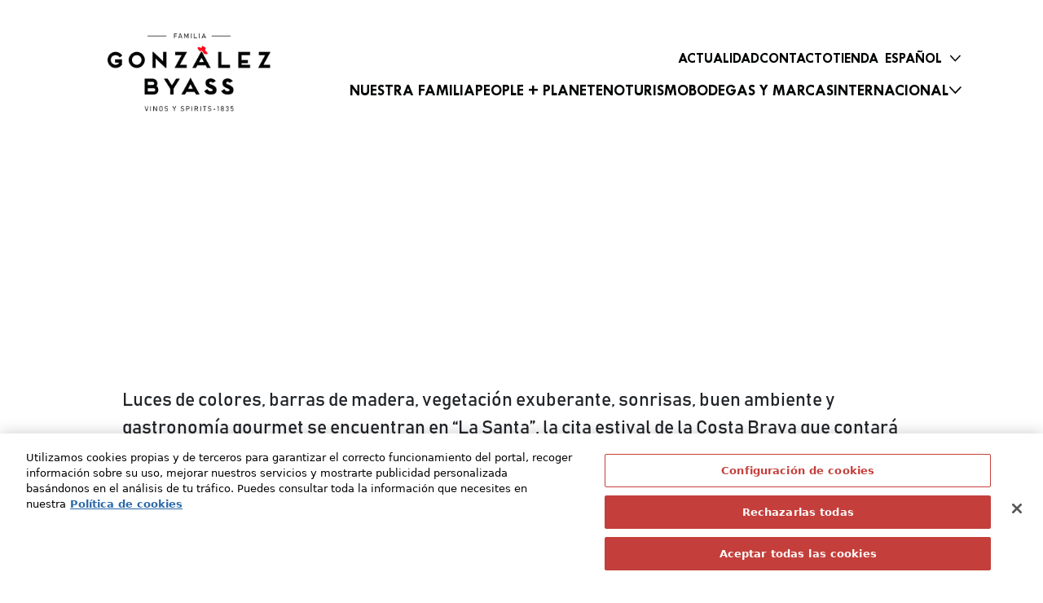

--- FILE ---
content_type: text/html; charset=UTF-8
request_url: https://www.gonzalezbyass.com/noticias/eventos/vilarnau-el-cava-de-la-santa
body_size: 4953
content:

<!DOCTYPE html>
<html lang="es" dir="ltr" class="h-100">
  <head>
    <meta charset="utf-8" />
<meta name="description" content="Luces de colores, barras de madera, vegetación exuberante, sonrisas, buen ambiente y gastronomía gourmet se encuentran en “La Santa”, la cita estival de la Costa Brava que contará con los cavas de Vilarnau." />
<link rel="canonical" href="https://www.gonzalezbyass.com/noticias/eventos/vilarnau-el-cava-de-la-santa" />
<meta name="Generator" content="Drupal 10 (https://www.drupal.org)" />
<meta name="MobileOptimized" content="width" />
<meta name="HandheldFriendly" content="true" />
<meta name="viewport" content="width=device-width, initial-scale=1.0" />
<script charset="UTF-8" data-document-language="true" data-domain-script="d024e275-1b55-48ae-8e24-d35471b4d970" src="https://cookie-cdn.cookiepro.com/scripttemplates/otSDKStub.js"></script>
<link rel="icon" href="/themes/custom/gonzalezbyass/favicon.ico" type="image/vnd.microsoft.icon" />
<link rel="alternate" hreflang="es" href="https://www.gonzalezbyass.com/noticias/eventos/vilarnau-el-cava-de-la-santa" />

    <title>Vilarnau, el cava de “La Santa” | González Byass</title>
    <link rel="stylesheet" media="all" href="/sites/www.gonzalezbyass.com/files/css/css_2WboguBgya5sJwV0MrVImXZGkjIiynB6XQCC-Uw2cT0.css?delta=0&amp;language=es&amp;theme=gonzalezbyass&amp;include=eJxdjjsOwzAMQy_kwFPOU0ipYBiVLUNUBvv0Tbv0Mz4-giCbBcJp7JkJkvjDTQAqgu-s213SYfaoMtxuQ0_kX7ysy9XzRlqXpGJ9kcriSUAuaky6IabWXv7ka3wjj3qoJEyEtPepJ8BNQIw" />
<link rel="stylesheet" media="all" href="/sites/www.gonzalezbyass.com/files/css/css_rx4alixLJImQT3n9JfMTqpB_rLH9hjvjUzjjEVklEL8.css?delta=1&amp;language=es&amp;theme=gonzalezbyass&amp;include=eJxdjjsOwzAMQy_kwFPOU0ipYBiVLUNUBvv0Tbv0Mz4-giCbBcJp7JkJkvjDTQAqgu-s213SYfaoMtxuQ0_kX7ysy9XzRlqXpGJ9kcriSUAuaky6IabWXv7ka3wjj3qoJEyEtPepJ8BNQIw" />

    
  </head>
  <body class="path-node page-node-type-article   d-flex flex-column h-100">
        <div class="visually-hidden-focusable skip-link p-3 container">
      <a href="#main-content" class="p-2">
        Pasar al contenido principal
      </a>
    </div>
    
      <div class="dialog-off-canvas-main-canvas d-flex flex-column h-100" data-off-canvas-main-canvas>
    

<header role="banner" class="fixed-top">
  

    <nav class="navbar navbar-expand-lg   ">
    <div class="container-fluid d-flex">
        <div class="region region-nav-branding">
    <div class="nav-branding--standard">
      <div id="block-gonzalezbyass-branding" class="block block-system block-system-branding-block">
  
    
  <div class="navbar-brand d-flex align-items-center">

    <a href="/" title="Inicio" rel="home" class="site-logo d-block">
    <img src="/themes/custom/gonzalezbyass/images/logo/LOGO_GB.png" alt="Inicio" fetchpriority="high" />
  </a>
  
  <div>
    
      </div>
</div>
</div>

    </div>
    <div class="nav-branding--flatter">
      
    </div>

  </div>


              <button class="navbar-toggler collapsed" type="button" data-bs-toggle="collapse"
                data-bs-target="#navbarSupportedContent" aria-controls="navbarSupportedContent"
                aria-expanded="false" aria-label="Toggle navigation">
          <span class="navbar-toggler-icon"></span>
        </button>

        <div class="collapse navbar-collapse justify-content-md-end" id="navbarSupportedContent">
          <div class="d-flex flex-column gap-2 gap-md-0 pt-3 pt-md-0">
            <div class="gbyass-submenu-language order-2 order-md-1 d-flex flex-column flex-md-row gap-2 align-items-md-baseline justify-content-md-end"><nav role="navigation" aria-labelledby="block-gonzalezbyass-submenu-menu" id="block-gonzalezbyass-submenu" class="block block-menu navigation menu--submenu">
            
  <h5 class="visually-hidden" id="block-gonzalezbyass-submenu-menu">Submenú</h5>
  

        
              <ul data-block="nav_main" class="nav navbar-nav justify-content-md-end">
                    <li class="nav-item">
        <a href="/actualidad" class="nav-link" data-drupal-link-system-path="node/11">Actualidad</a>
              </li>
                <li class="nav-item">
        <a href="/contacto" class="nav-link" data-drupal-link-system-path="node/12">Contacto</a>
              </li>
                <li class="nav-item">
        <a href="https://www.tiendagonzalezbyass.com/home/" target="_blank" class="nav-link">Tienda</a>
              </li>
        </ul>
  


  </nav>
<div class="language-switcher-language-url block block-language block-language-blocklanguage-interface" id="block-gonzalezbyass-alternadordeidioma" role="navigation">
  
    
      <div class="dropdown-center">

    <button class="btn dropdown-toggle" type="button" data-bs-toggle="dropdown" aria-expanded="false">
      Español
    </button>

    <ul data-block="nav_main" class="dropdown-menu"><li hreflang="en-gb" data-drupal-link-system-path="node/376"><div class="dropdown-item"><a href="/en-gb/node/376" class="language-link" hreflang="en-gb" data-drupal-link-system-path="node/376">English</a></div></li></ul>

  </div>
  </div>
</div>
            <div class="gbyass-menu order-1 order-md-2 justify-content-md-end"><nav role="navigation" aria-labelledby="block-gonzalezbyass-main-navigation-menu" id="block-gonzalezbyass-main-navigation" class="block block-menu navigation menu--main">
            
  <h5 class="visually-hidden" id="block-gonzalezbyass-main-navigation-menu">Navegación principal</h5>
  

        
            <ul data-block="nav_main" class="navbar-nav justify-content-end flex-wrap nav-level-0">
                    <li class="nav-item">
          <a href="/nuestra-familia" class="nav-link" data-drupal-link-system-path="node/6">Nuestra familia</a>
      </li>

                    <li class="nav-item">
          <a href="/people-and-planet" class="nav-link" data-drupal-link-system-path="node/7">People + Planet</a>
      </li>

                    <li class="nav-item">
          <a href="/enoturismo" class="nav-link" data-drupal-link-system-path="node/8">Enoturismo</a>
      </li>

                    <li class="nav-item">
          <a href="/bodegas-marcas" class="nav-link" data-drupal-link-system-path="node/9">Bodegas y marcas</a>
      </li>

                    <li class="nav-item dropdown">
          <a href="/internacional" class="nav-link dropdown-toggle" role="button" data-bs-toggle="dropdown" aria-expanded="false" title="Expand menu Internacional" data-drupal-link-system-path="node/10">Internacional</a>
                  <ul data-block="nav_main" class="dropdown-menu nav-level-1">
                    <li class="nav-item">
          <a href="/internacional" class="dropdown-item" data-drupal-link-system-path="node/10">Presencia mundial</a>
      </li>

                    <li class="nav-item">
          <a href="/internacional/gonzalez-byass-uk" class="dropdown-item" data-drupal-link-system-path="node/28">González Byass UK</a>
      </li>

                    <li class="nav-item">
          <a href="/internacional/gonzalez-byass-usa" class="dropdown-item" data-drupal-link-system-path="node/34">González Byass USA</a>
      </li>

        </ul>
  
      </li>

        </ul>
  



  </nav>
</div>
            <div class="gbyass-nav-additional order-3 justify-content-md-end"></div>
          </div>
        </div>
          </div>
  </nav>
  
</header>

<main role="main">
  <a id="main-content" tabindex="-1"></a>
  
  
  

  <div class="container-fluid">
        <div class="row g-0">
            <div class="order-1 order-lg-2 col-12">
          <div class="region region-content">
    <div data-drupal-messages-fallback class="hidden"></div>
<div id="block-gonzalezbyass-content" class="block block-system block-system-main-block">
  
    
      



<article data-history-node-id="376" class="node node--type-article node--view-mode-full fade-in-up">



  <div class="node__content">
    
    <section id="article" class="node--type--article--content container-lg d-flex flex-column gap-3">       <div id="title" class="node--type--article--content--title animation-item--text">
        
        <h2 class="h2">
          <span class="field field--name-title field--type-string field--label-hidden">Vilarnau, el cava de “La Santa”</span>

        </h2>
        
      </div>

      <div id="published" class="node--type--article--content--published">
        <div class="d-flex gap-2 animation-item--text">Publicado en 
            <div class="field field--name-field-publication-date field--type-datetime field--label-hidden field__item"><time datetime="2020-07-16T12:00:00Z" class="datetime">Jue, 16/07/2020 - 12:00</time>
</div>
      </div>
      </div>

      <div id="body" class="node--type--article--content--body">
        
            <div class="clearfix text-formatted field field--name-body field--type-text-with-summary field--label-hidden field__item"><p>Luces de colores, barras de madera, vegetación exuberante, sonrisas, buen ambiente y gastronomía gourmet se encuentran en “La Santa”, la cita estival de la Costa Brava que contará con los cavas de Vilarnau.</p>

<p><strong>Vilarnau </strong>se suma, un año más, a la artesanía, tendencias, corners gastronómicos, actuaciones en vivo en pequeño formato y otras actividades presentes en la <strong>“</strong><a href="https://www.lasantamarket.com/"><strong>La Santa</strong></a><strong>”. </strong>Del viernes 17 de julio al domingo 30 de agosto, en este rincón de la Costa Brava, situado en Santa Cristina d’Aro (Girona), se sucederán experiencias para todos los sentidos que serán maridadas por la singularidad de cavas de larga crianza de <a href="https://www.vilarnau.es/es">Vilarnau</a>.</p>

<p>Los asistentes a este lugar podrán desconectar durante unas horas mientras disfrutan de algunos de los espectáculos propuestos, así como de la oferta gastronómica presente, que abarca una variedad de propuestas, desde las más callejeras a las más sofisticadas. Un escenario ideal para maridar con los cavas ecológicos <a href="https://www.tiendagonzalezbyass.com/vilarnau-rose-delicat"><strong>Vilarnau Rosé Delicat</strong></a> y <a href="https://www.tiendagonzalezbyass.com/vilarnau-brut-nature-reserva"><strong>Vilarnau Brut Nature Reserva</strong></a>, y con la elegancia de <a href="https://www.tiendagonzalezbyass.com/albert-de-vilarnau-chardonnay-pinot-noir"><strong>Albert de Vilarnau Chardonnay Pinot Noir</strong></a>.</p>

<p>En este oasis de creación, ocio y gastronomía también estarán presentes una exclusiva selección de vinos de Beronia Rioja (D.O.Ca. Rioja), Beronia Rueda (D.O. Rueda), Dominio Fournier (D.O. Ribera del Duera), Viñas del Vero (D.O. Somontano), Pazos de Lusco (D.O. Rías Baixas) y el champagne Deutz. Una propuesta que se completa con las ginebras The London Nº1 y Mom Love, y el vodka Druide.</p>
</div>
      
      </div>
          </section>


    
      </div>

</article>

  </div>

  </div>

      </div>
          </div>
  </div>

</main>

<footer role="contentinfo" class="mt-auto   footer-dark text-light ">
  <div class="container-fluid">
      <div class="region region-footer">
    <div class="footer--brand">
  <div class="footer--brand--elements navbar-brand d-flex flex-column justify-content-between h-100">
    <a href="/" target="_self">
      <img src="/themes/custom/gonzalezbyass/images/logo/LOGO_GB.png">
    </a>
    <div class="rights-reserved hidden d-xl-block">	&#174;2026. González Byass. All rights reserved.</div>
  </div>
</div>    <nav role="navigation" aria-labelledby="block-gonzalezbyass-footer-menu" id="block-gonzalezbyass-footer" class="block block-menu navigation menu--footer">
            
  <h5 class="visually-hidden" id="block-gonzalezbyass-footer-menu">Pie de página</h5>
  

        
              <ul data-block="footer" class="nav navbar-nav justify-content-md-end">
                    <li class="nav-item">
        <a href="/aviso-legal" class="nav-link" data-drupal-link-system-path="node/13">Aviso Legal</a>
              </li>
                <li class="nav-item">
        <a href="https://centinela.lefebvre.es/public/concept/1847568?access=Xlg7d2XnRIvrF7xmeE6g6nhjVKBCN/0ni5kSN6qWbZk%3D" class="nav-link">Canal Ético</a>
              </li>
                <li class="nav-item">
        <a href="/homologacion-proveedores" class="nav-link" data-drupal-link-system-path="node/17">Homologación de prooveedores</a>
              </li>
                <li class="nav-item">
        <a href="/cookies" class="nav-link" data-drupal-link-system-path="node/15">Política de Cookies</a>
              </li>
                <li class="nav-item">
        <a href="/politica-privacidad" class="nav-link" data-drupal-link-system-path="node/14">Política de Privacidad</a>
              </li>
                <li class="nav-item">
        <a href="/politica-calidad-medioambiente-salud-alimentaria" class="nav-link" data-drupal-link-system-path="node/18">Política de calidad, medioambiente y salud alimentaria</a>
              </li>
        </ul>
  


  </nav>
<nav role="navigation" aria-labelledby="block-gonzalezbyass-contactopiedepagina-menu" id="block-gonzalezbyass-contactopiedepagina" class="block block-menu navigation menu--footer-contact-menu">
            
  <h5 class="visually-hidden" id="block-gonzalezbyass-contactopiedepagina-menu">Contacto Pie de página</h5>
  

        
              <ul data-block="footer" class="nav navbar-nav justify-content-md-end">
                    <li class="nav-item">
        <a href="/directorio" class="nav-link" data-drupal-link-system-path="node/29">Directorio</a>
              </li>
                <li class="nav-item">
        <a href="/contacto" class="nav-link" data-drupal-link-system-path="node/12">Contacto</a>
              </li>
                <li class="nav-item">
        <a href="/contacto#join-us" class="nav-link" data-drupal-link-system-path="node/12">Únete a nosotros</a>
              </li>
        </ul>
  


  </nav>

    <div class="footer--logos h-100 d-flex flex-column justify-content-between pt-1 gap-3">
  <div class="d-xl-none d-block col-12 row align-items-start justify-content-center text-center w-100">
    <p class="w-100">González Byass, S.A.<br>Manuel Mª González, 12<br>11402 Jerez de la Frontera - Spain</p>
  </div>

  <div class="col-12 row align-items-start justify-content-center">
    <a href="https://www.wineinmoderation.eu/" target="_blank">
      <img class="col-12 mb-4" src="/themes/custom/gonzalezbyass/images/logo/wine_in_moderation_footer.svg" alt="Wine in Moderation" > <img class="col-12" src="/themes/custom/gonzalezbyass/images/logo/wine_in_moderation_footer_caption.svg" alt="Wine in Moderation">
    </a>
  </div>

  <div class="col-12 row align-items-start justify-content-center pt-5">
    <a href="https://www.espirituosos.es/" target="_blank">
      <img class="col-12 mb-4" src="/themes/custom/gonzalezbyass/images/logo/logotipo_espirituosos_españa_footer.svg" alt="Espirituosos de España"> <img class="col-12" src="/themes/custom/gonzalezbyass/images/logo/disfruta_de_consumo_responsable.svg" alt="Espirituosos de España">
    </a>
  </div>

</div>  </div>

  </div>
</footer>

  </div>

    
    <script type="application/json" data-drupal-selector="drupal-settings-json">{"path":{"baseUrl":"\/","pathPrefix":"","currentPath":"node\/376","currentPathIsAdmin":false,"isFront":false,"currentLanguage":"es"},"pluralDelimiter":"\u0003","suppressDeprecationErrors":true,"ajaxPageState":{"libraries":"eJxdkEEOwyAMBD8E4tT3RIY6lMbBEesekteX5lCR3LyelTVyVDVYo-0RIoFdHPJ_9G94IWPYyLNoJPGwXUrNI1kZoMwYd1Wf7JLqUnhrOm3yQbjGThv3XltJysEux52AqR-aklZrKmEmkUhp6UIuaz1I-DhbgWp6afM6z2C7sZvoFf68PDUrSdhhh_F6fuILWRduBw","theme":"gonzalezbyass","theme_token":null},"ajaxTrustedUrl":[],"gbyass_age_control":{"page_check_url":"\/check\/render-page"},"user":{"uid":0,"permissionsHash":"8d8ee8382cb5fc42d7598de71bfa2ae97a181ee920d29dbb9093480954e3344b"}}</script>
<script src="/sites/www.gonzalezbyass.com/files/js/js_YmtLsUx9iLPck73qdb1m2LC2KNV9z_SNQeOMUKECC_I.js?scope=footer&amp;delta=0&amp;language=es&amp;theme=gonzalezbyass&amp;include=eJxdjEEOwyAMBD-ExanvQYYYSmOxCDuH5PWteqjU3GY1q8mAmy-ej5h_SC8jZRfzUIC9y1xIUw-L_zO0fLJZ4iapYPiCxsqqmcv-aYSGcbHK9X1FHuWJRajVxG-u8ibUBx3zJpois5L5qX20N3WgRI0"></script>

  </body>
</html>


--- FILE ---
content_type: image/svg+xml
request_url: https://www.gonzalezbyass.com/themes/custom/gonzalezbyass/images/logo/logotipo_espirituosos_espa%C3%B1a_footer.svg
body_size: 11008
content:
<svg width="255" height="52" viewBox="0 0 255 52" fill="none" xmlns="http://www.w3.org/2000/svg">
<g clip-path="url(#clip0_138_3941)">
<path d="M67.1351 48.6104H44.5519C40.7282 48.6104 37.6585 45.3505 38.0266 41.4874C38.3472 38.1216 41.3338 35.6178 44.7449 35.6178H59.8855C60.6009 35.6178 61.1798 35.0441 61.1798 34.3351C61.1798 33.626 60.6009 33.0523 59.8855 33.0523H44.5519C40.7282 33.0523 37.6585 29.7924 38.0266 25.9293C38.3472 22.5635 41.3338 20.0597 44.7449 20.0597H59.8884C60.6039 20.0597 61.1828 19.486 61.1828 18.7769C61.1828 18.0679 60.6039 17.4941 59.8884 17.4941H44.5549C39.5644 17.4941 35.4972 21.4749 35.4141 26.403C35.3577 29.7394 37.231 32.6698 39.9741 34.288C37.2933 35.8356 35.4676 38.6865 35.4141 41.9641C35.328 47.0305 39.6832 51.1789 44.7983 51.1789H69.7328L67.1411 48.6133L67.1351 48.6104ZM23.4827 29.5511C27.7043 33.4701 30.2277 40.0634 30.2307 47.1923C30.2307 49.3754 28.4465 51.1613 26.2437 51.1613H3.9603C1.76937 51.1642 0 49.3871 0 47.2158C0.00593748 40.0634 2.5264 33.4701 6.74795 29.5511C7.56138 28.795 7.7781 27.5622 7.27342 26.5501C6.37686 24.7554 5.90186 22.6871 5.90186 20.5658C5.90186 17.5353 6.85185 14.9639 8.65388 13.1339C9.03091 12.7514 9.23575 12.263 9.23575 11.7569V3.35414C9.23575 2.53034 9.50294 1.71242 10.0551 1.10045C11.014 0.0383297 12.4954 -0.270597 13.7631 0.244281L36.9549 9.65624H61.1294C65.7903 9.65624 69.7268 13.8047 69.7268 18.7181C69.7268 22.0251 67.9248 24.9143 65.247 26.4971C68.0435 28.1506 69.8842 31.2311 69.715 34.7234C69.4775 39.5897 65.2648 43.3381 60.3486 43.3381H45.2496C44.5341 43.3381 43.9552 42.7643 43.9552 42.0553C43.9552 41.3462 44.5341 40.7725 45.2496 40.7725H60.5831C64.3089 40.7725 67.3162 37.6773 67.1292 33.9496C66.957 30.4602 63.917 27.7799 60.3931 27.7799H45.2496C44.5341 27.7799 43.9552 27.2062 43.9552 26.4971C43.9552 25.7881 44.5341 25.2144 45.2496 25.2144H60.402C63.2639 25.2144 65.8912 23.4638 66.7996 20.7747C68.2187 16.5585 64.9561 12.2218 61.1294 12.2218H36.4443L12.7834 2.6186C12.4747 2.49503 12.2253 2.62154 12.1332 2.68333C12.0175 2.75982 11.8275 2.93635 11.8275 3.25411V11.7569C11.8275 12.9338 11.3584 14.0606 10.5093 14.9256C9.19122 16.2673 8.49357 18.2209 8.49357 20.5687C8.49357 22.2987 8.87357 23.9728 9.59497 25.4144C10.6043 27.4298 10.162 29.9042 8.52029 31.4282C4.80639 34.8764 2.59171 40.7784 2.59171 47.2158C2.59171 47.9925 3.20624 48.6016 3.96327 48.6016H26.2466C27.0155 48.6016 27.6449 47.9837 27.6449 47.2217C27.6449 40.7784 25.4302 34.8735 21.7163 31.4282C20.0746 29.9042 19.6323 27.4328 20.6417 25.4144C21.3631 23.9728 21.746 22.2987 21.746 20.5687C21.746 18.2385 21.0573 16.2967 19.757 14.9551C18.9198 14.0901 18.4596 12.9721 18.4596 11.804V7.69382L21.0484 8.74417V11.804C21.0484 12.3071 21.2532 12.7955 21.6243 13.178C23.3996 15.008 24.3348 17.5648 24.3348 20.5687C24.3348 22.69 23.8598 24.7613 22.9632 26.553C22.4585 27.5652 22.6723 28.7979 23.4887 29.554" fill="#B1B1B1"/>
<path d="M84.6743 51.2553H89.825V50.0402H85.1344C83.5164 50.0402 82.4685 48.9781 82.4685 47.3334C82.4685 45.6887 83.5016 44.6649 85.0988 44.6649H88.305V43.3909H85.0988C83.5016 43.3909 82.4685 42.3435 82.4685 40.7224C82.4685 39.1013 83.5164 38.0156 85.1344 38.0156H89.825V36.8005H84.6743C82.3468 36.8005 80.7822 38.3745 80.7822 40.7224C80.7822 41.9287 81.1889 42.9349 81.9608 43.6322L82.3972 44.0294L81.9608 44.4266C81.1889 45.1238 80.7822 46.1301 80.7822 47.3334C80.7822 49.6783 82.3468 51.2553 84.6743 51.2553ZM148.092 45.3945L150.001 40.234C150.251 39.5543 150.56 38.3628 150.56 38.3628H150.601C150.601 38.3628 150.913 39.5543 151.162 40.234L153.092 45.3945H148.092ZM144.028 51.2553H144.714C145.75 51.2553 146.041 51.0494 146.415 50.0637L147.701 46.6508H153.49L154.754 50.0637C155.128 51.0494 155.44 51.2553 156.476 51.2553H157.141V49.9813H156.892C156.497 49.9813 156.289 49.9196 156.147 49.5283L151.373 36.8005H149.817L145.047 49.5283C144.901 49.9196 144.672 49.9813 144.298 49.9813H144.028V51.2553ZM132.854 35.7325H133.932C133.932 35.197 134.077 34.335 134.76 34.335C135.716 34.335 135.986 35.7943 137.396 35.7943C138.661 35.7943 139.326 34.9734 139.326 33.3876H138.227C138.227 33.9231 138.082 34.8057 137.396 34.8057C136.461 34.8057 136.173 33.3258 134.784 33.3258C133.498 33.3258 132.854 34.1496 132.854 35.7325ZM128.894 51.2553H130.428C131.322 51.2553 131.693 50.8846 131.693 50.0019V40.9548C131.693 40.1928 131.568 39.0836 131.568 39.0836H131.61C131.61 39.0836 132.296 40.2546 132.815 40.9548L140.264 51.2553H141.591V38.5275C141.591 38.2186 141.757 38.0744 142.048 38.0744H142.939V36.7975H141.404C140.513 36.7975 140.139 37.1683 140.139 38.0509V47.098C140.139 47.8601 140.243 48.9898 140.243 48.9898H140.202C140.202 48.9898 139.516 47.8189 139.02 47.098L131.571 36.7975H130.244V49.5253C130.244 49.8342 130.078 49.9784 129.787 49.9784H128.897V51.2524L128.894 51.2553ZM118.037 45.3945L119.946 40.234C120.195 39.5543 120.504 38.3628 120.504 38.3628H120.546C120.546 38.3628 120.857 39.5543 121.107 40.234L123.036 45.3945H118.037ZM113.97 51.2553H114.653C115.692 51.2553 115.98 51.0494 116.354 50.0637L117.639 46.6508H123.428L124.693 50.0637C125.067 51.0494 125.379 51.2553 126.415 51.2553H127.08V49.9813H126.83C126.436 49.9813 126.228 49.9196 126.082 49.5283L121.311 36.8005H119.756L114.982 49.5283C114.837 49.9196 114.608 49.9813 114.237 49.9813H113.967V51.2553H113.97ZM106.302 44.3059V38.0744H109.496C111.405 38.0744 112.669 39.2042 112.669 41.1578C112.669 43.1114 111.405 44.303 109.475 44.303H106.302V44.3059ZM104.85 51.2553H106.302V45.5799H109.662C112.254 45.5799 114.163 43.8528 114.163 41.1578C114.163 38.4628 112.254 36.7975 109.662 36.7975H103.499V38.0744H104.847V51.2553H104.85ZM92.4672 49.4459C92.4672 49.4459 94.1059 51.5024 97.0925 51.5024C99.8297 51.5024 101.51 49.6724 101.51 47.5158C101.51 42.7436 94.3108 43.5674 94.3108 40.2163C94.3108 38.9836 95.4092 37.895 97.2973 37.895C98.6451 37.895 99.8505 38.5305 99.8505 39.3955V40.0751H101.219V39.0454C101.219 37.1535 98.6867 36.5592 97.2766 36.5592C94.578 36.5592 92.8145 38.2451 92.8145 40.2605C92.8145 44.7414 100.014 44.0235 100.014 47.6011C100.014 49.1428 98.7283 50.1726 97.1311 50.1726C94.8273 50.1726 93.3548 48.4044 93.3548 48.4044L92.4642 49.4518L92.4672 49.4459ZM91.7933 24.8436H86.3783C84.8583 24.8436 83.9499 23.9168 83.9499 22.3633C83.9499 20.8099 84.8405 19.9243 86.3338 19.9243H91.1995V17.241H86.3338C84.8405 17.241 83.9499 16.329 83.9499 14.8049C83.9499 13.2809 84.8583 12.3247 86.3783 12.3247H91.7933V9.7091H85.8528C82.8693 9.7091 80.7822 11.8039 80.7822 14.8079C80.7822 16.3937 81.3522 17.7 82.3319 18.5856C81.3522 19.4712 80.7822 20.7804 80.7822 22.3663C80.7822 25.3673 82.8663 27.4621 85.8528 27.4621H91.7933V24.8465V24.8436ZM158.917 12.4335V9.95918H152.43V12.4335H154.256V25.2407H152.43V27.7122H158.917V25.2407H157.088V12.4335H158.917ZM139.596 18.4532H142.455C144.26 18.4532 145.337 17.3175 145.337 15.4169C145.337 13.5163 144.281 12.4335 142.505 12.4335H139.596V18.4532ZM141.475 20.954H139.596V27.7122H136.586V12.4335H134.914V9.95918H142.918C146.264 9.95918 148.425 12.0305 148.425 15.2404C148.425 18.4502 146.106 19.7213 145.533 19.836L145.388 19.8654V20.1773L145.492 20.2244C145.498 20.2244 146.008 20.4656 146.308 21.0599L148.084 24.5552C148.416 25.1878 148.959 25.2407 149.529 25.2407H149.684V27.7122H148.087C146.78 27.7122 146.252 27.5297 145.7 26.4588L143.357 21.8896C142.921 21.0835 142.446 20.954 141.472 20.954M174.393 9.95918H161.689V12.4335H166.534V27.7122H169.545V12.4335H174.39V9.95918H174.393ZM194.399 12.4335V9.95918H191.285C190.154 9.95918 189.714 10.3946 189.714 11.5156V21.31C189.714 23.7491 188.185 25.2643 185.724 25.2643C183.263 25.2643 181.734 23.7579 181.734 21.3365V11.5156C181.734 10.3946 181.295 9.95918 180.164 9.95918H177.05V12.4335H177.976C178.436 12.4335 178.721 12.7189 178.721 13.175V21.4395C178.721 25.3761 181.544 28.0211 185.748 28.0211C189.952 28.0211 192.725 25.3761 192.725 21.4395V13.175C192.725 12.7189 193.01 12.4335 193.47 12.4335H194.396H194.399ZM207.55 16.3378C207.55 13.9164 206.022 12.41 203.56 12.41C201.099 12.41 199.57 13.9252 199.57 16.3643V21.3394C199.57 23.7638 201.099 25.2672 203.56 25.2672C206.022 25.2672 207.55 23.752 207.55 21.313V16.3378ZM210.561 16.2348V21.4395C210.561 25.3761 207.758 28.0211 203.584 28.0211C199.41 28.0211 196.557 25.3761 196.557 21.4395V16.2348C196.557 12.2982 199.36 9.6532 203.534 9.6532C207.708 9.6532 210.561 12.2982 210.561 16.2348ZM237.769 16.3378C237.769 13.9164 236.24 12.41 233.779 12.41C231.318 12.41 229.789 13.9252 229.789 16.3643V21.3394C229.789 23.7638 231.318 25.2672 233.779 25.2672C236.24 25.2672 237.769 23.752 237.769 21.313V16.3378ZM240.783 16.2348V21.4395C240.783 25.3761 237.98 28.0211 233.806 28.0211C229.632 28.0211 226.779 25.3761 226.779 21.4395V16.2348C226.779 12.2982 229.581 9.6532 233.755 9.6532C237.93 9.6532 240.783 12.2982 240.783 16.2348ZM101.121 28.0211C104.592 28.0211 107.017 25.9027 107.017 22.8664C107.017 19.53 104.238 18.3443 101.789 17.2969C99.9811 16.5261 98.4195 15.8582 98.4195 14.4489C98.4195 13.222 99.6219 12.3306 101.275 12.3306C102.552 12.3306 103.876 12.9219 103.876 13.9105V14.5489H106.554V13.0455C106.554 10.5741 103.333 9.6532 101.302 9.6532C97.8733 9.6532 95.3825 11.7245 95.3825 14.5754C95.3825 17.7 98.1197 18.9475 100.533 20.0478C102.383 20.8893 103.98 21.619 103.98 23.0459C103.98 24.4728 102.825 25.3673 101.175 25.3673C98.9539 25.3673 97.2558 23.8256 96.757 23.3195L95.9762 24.2816L95.0767 25.3879C95.5369 25.8939 97.6684 28.0211 101.121 28.0211ZM218.487 28.0211C221.958 28.0211 224.38 25.9027 224.38 22.8664C224.38 19.53 221.604 18.3443 219.152 17.2969C217.344 16.5261 215.783 15.8582 215.783 14.4489C215.783 13.222 216.985 12.3306 218.639 12.3306C219.918 12.3306 221.239 12.9219 221.239 13.9105V14.5489H223.917V13.0455C223.917 10.5741 220.696 9.6532 218.665 9.6532C215.236 9.6532 212.746 11.7245 212.746 14.5754C212.746 17.7 215.483 18.9475 217.896 20.0478C219.746 20.8893 221.343 21.619 221.343 23.0459C221.343 24.4728 220.188 25.3673 218.538 25.3673C216.317 25.3673 214.616 23.8256 214.12 23.3195L212.44 25.3879C212.9 25.8939 215.032 28.0211 218.484 28.0211M120.177 15.6729C120.177 13.6751 118.984 12.4335 117.063 12.4335H114.13V18.9651H117.013C118.966 18.9651 120.18 17.7029 120.18 15.6729M123.268 15.6729C123.268 19.0828 120.949 21.463 117.63 21.463H114.13V27.7122H111.12V9.95918H117.63C121.003 9.95918 123.268 12.257 123.268 15.6729ZM132.263 12.4335V9.95918H125.776V12.4335H127.602V25.2407H125.776V27.7122H132.263V25.2407H130.434V12.4335H132.263ZM243.057 25.3879L244.737 23.3195C245.233 23.8256 246.931 25.3673 249.154 25.3673C250.805 25.3673 251.96 24.414 251.96 23.0459C251.96 21.6778 250.363 20.8893 248.513 20.0478C246.1 18.9475 243.362 17.7029 243.362 14.5754C243.362 11.7215 245.853 9.6532 249.282 9.6532C251.313 9.6532 254.534 10.5741 254.534 13.0455V14.5489H251.859V13.9105C251.859 12.9219 250.538 12.3306 249.258 12.3306C247.602 12.3306 246.402 13.2191 246.402 14.4489C246.402 15.8582 247.964 16.5261 249.772 17.2969C252.221 18.3443 255 19.53 255 22.8664C255 25.8998 252.574 28.0211 249.104 28.0211C245.633 28.0211 243.517 25.8968 243.06 25.3879" fill="#B1B1B1"/>
</g>
<defs>
<clipPath id="clip0_138_3941">
<rect width="255" height="51.5025" fill="white"/>
</clipPath>
</defs>
</svg>


--- FILE ---
content_type: image/svg+xml
request_url: https://www.gonzalezbyass.com/themes/custom/gonzalezbyass/images/logo/wine_in_moderation_footer_caption.svg
body_size: 13472
content:
<svg width="258" height="18" viewBox="0 0 258 18" fill="none" xmlns="http://www.w3.org/2000/svg">
<path d="M0.810791 3.11431H5.24912V4.67583H2.51045V6.26738H5.24912V7.80488H2.51045V9.43848H5.24912V11H0.810791V3.11431ZM6.73257 3.11431H8.42022V9.30034H10.7445V11H6.73257V3.11431ZM14.5762 3.11431H16.2939L18.2878 8.35742L20.2818 3.11431H22.0055L19.0266 11H17.5491L14.5762 3.11431ZM22.9484 3.11431H24.642V11H22.9484V3.11431ZM31.4407 3.11431H33.1043V11H31.4587L27.8372 5.89502V11H26.1435V3.11431H27.8131L31.4407 8.18325V3.11431ZM34.4376 7.05415C34.4376 5.88901 34.822 4.92808 35.5907 4.17134C36.3595 3.4146 37.2784 3.03022 38.3354 3.03022C39.5005 3.03022 40.4675 3.4146 41.2362 4.17734C41.999 4.94009 42.3834 5.90103 42.3834 7.06616C42.3834 8.22529 42.005 9.18623 41.2482 9.94897C40.4915 10.7177 39.5366 11.0961 38.3895 11.0961C37.2363 11.0961 36.2934 10.7177 35.5487 9.95498C34.804 9.19824 34.4376 8.2313 34.4376 7.05415ZM38.4135 4.60376C37.7528 4.59175 37.2183 4.81997 36.8159 5.28843C36.4075 5.75688 36.2093 6.36348 36.2093 7.1022C36.2093 7.80488 36.4135 8.38745 36.8279 8.8439C37.2363 9.30635 37.7588 9.53457 38.3895 9.53457C39.0501 9.53457 39.5786 9.31235 39.987 8.85591C40.3954 8.39946 40.5996 7.79888 40.5996 7.05415C40.5996 6.32144 40.3954 5.73286 39.999 5.28843C39.6026 4.84399 39.0741 4.61577 38.4135 4.60376ZM51.5063 3.829L50.4492 4.98813C49.8907 4.66382 49.4883 4.49565 49.248 4.49565C49.0559 4.49565 48.8937 4.56772 48.7616 4.71187C48.6234 4.85601 48.5574 5.02417 48.5574 5.21636C48.5574 5.60674 48.9057 5.94307 49.6144 6.22534C50.1309 6.44756 50.5213 6.64575 50.7855 6.82593C51.0498 7.0061 51.266 7.25234 51.4462 7.56465C51.6264 7.88296 51.7165 8.22529 51.7165 8.59165C51.7165 9.27031 51.4402 9.85889 50.8937 10.3574C50.3471 10.8619 49.7045 11.1081 48.9598 11.1081C48.143 11.1081 47.3322 10.7237 46.5394 9.95498L47.6565 8.65171C48.155 9.16821 48.6234 9.42646 49.0619 9.42646C49.2661 9.42646 49.4583 9.33638 49.6504 9.1562C49.8366 8.97603 49.9327 8.78384 49.9327 8.57964C49.9327 8.17124 49.4943 7.80488 48.6294 7.49258C48.131 7.3124 47.7766 7.14424 47.5724 6.98809C47.3622 6.83193 47.188 6.59771 47.0439 6.29741C46.8998 5.99712 46.8337 5.68481 46.8337 5.3665C46.8337 4.66982 47.0619 4.09927 47.5184 3.66084C47.9748 3.22842 48.5694 3.0062 49.3081 3.0062C50.179 3.0062 50.9117 3.28247 51.5063 3.829ZM52.6834 7.05415C52.6834 5.88901 53.0678 4.92808 53.8365 4.17134C54.6053 3.4146 55.5242 3.03022 56.5812 3.03022C57.7463 3.03022 58.7133 3.4146 59.482 4.17734C60.2448 4.94009 60.6292 5.90103 60.6292 7.06616C60.6292 8.22529 60.2508 9.18623 59.494 9.94897C58.7373 10.7177 57.7824 11.0961 56.6353 11.0961C55.4821 11.0961 54.5392 10.7177 53.7945 9.95498C53.0498 9.19824 52.6834 8.2313 52.6834 7.05415ZM56.6593 4.60376C55.9986 4.59175 55.4641 4.81997 55.0617 5.28843C54.6533 5.75688 54.4551 6.36348 54.4551 7.1022C54.4551 7.80488 54.6593 8.38745 55.0737 8.8439C55.4821 9.30635 56.0046 9.53457 56.6353 9.53457C57.2959 9.53457 57.8244 9.31235 58.2328 8.85591C58.6412 8.39946 58.8454 7.79888 58.8454 7.05415C58.8454 6.32144 58.6412 5.73286 58.2448 5.28843C57.8484 4.84399 57.3199 4.61577 56.6593 4.60376ZM62.0826 3.11431H63.7702V9.30034H66.0945V11H62.0826V3.11431ZM66.9173 7.05415C66.9173 5.88901 67.3017 4.92808 68.0704 4.17134C68.8392 3.4146 69.7581 3.03022 70.8151 3.03022C71.9802 3.03022 72.9472 3.4146 73.7159 4.17734C74.4787 4.94009 74.863 5.90103 74.863 7.06616C74.863 8.22529 74.4847 9.18623 73.7279 9.94897C72.9712 10.7177 72.0163 11.0961 70.8691 11.0961C69.716 11.0961 68.7731 10.7177 68.0284 9.95498C67.2836 9.19824 66.9173 8.2313 66.9173 7.05415ZM70.8932 4.60376C70.2325 4.59175 69.698 4.81997 69.2956 5.28843C68.8872 5.75688 68.689 6.36348 68.689 7.1022C68.689 7.80488 68.8932 8.38745 69.3076 8.8439C69.716 9.30635 70.2385 9.53457 70.8691 9.53457C71.5298 9.53457 72.0583 9.31235 72.4667 8.85591C72.8751 8.39946 73.0793 7.79888 73.0793 7.05415C73.0793 6.32144 72.8751 5.73286 72.4787 5.28843C72.0823 4.84399 71.5538 4.61577 70.8932 4.60376ZM83.9859 3.829L82.9289 4.98813C82.3704 4.66382 81.968 4.49565 81.7277 4.49565C81.5355 4.49565 81.3734 4.56772 81.2413 4.71187C81.1031 4.85601 81.0371 5.02417 81.0371 5.21636C81.0371 5.60674 81.3854 5.94307 82.0941 6.22534C82.6106 6.44756 83.001 6.64575 83.2652 6.82593C83.5295 7.0061 83.7457 7.25234 83.9259 7.56465C84.1061 7.88296 84.1961 8.22529 84.1961 8.59165C84.1961 9.27031 83.9199 9.85889 83.3733 10.3574C82.8268 10.8619 82.1842 11.1081 81.4395 11.1081C80.6227 11.1081 79.8119 10.7237 79.0191 9.95498L80.1362 8.65171C80.6347 9.16821 81.1031 9.42646 81.5416 9.42646C81.7458 9.42646 81.9379 9.33638 82.1301 9.1562C82.3163 8.97603 82.4124 8.78384 82.4124 8.57964C82.4124 8.17124 81.974 7.80488 81.1091 7.49258C80.6106 7.3124 80.2563 7.14424 80.0521 6.98809C79.8419 6.83193 79.6677 6.59771 79.5236 6.29741C79.3794 5.99712 79.3134 5.68481 79.3134 5.3665C79.3134 4.66982 79.5416 4.09927 79.998 3.66084C80.4545 3.22842 81.0491 3.0062 81.7878 3.0062C82.6586 3.0062 83.3914 3.28247 83.9859 3.829ZM85.4333 3.11431H89.8717V4.67583H87.133V6.26738H89.8717V7.80488H87.133V9.43848H89.8717V11H85.4333V3.11431ZM94.5623 3.11431H97.2529C98.4 3.11431 99.3249 3.48066 100.028 4.20137C100.724 4.92808 101.079 5.88301 101.079 7.06616C101.079 8.25532 100.712 9.21025 99.9916 9.92495C99.2709 10.6457 98.3099 11 97.1087 11H94.5623V3.11431ZM96.2739 4.60376V9.47451H96.9466C97.6433 9.47451 98.2138 9.28833 98.6643 8.90396C99.1087 8.52559 99.3369 7.88896 99.3369 7.0001C99.3369 6.48359 99.2288 6.02715 99.0126 5.63076C98.7964 5.23437 98.4781 4.96411 98.0697 4.81997C97.6613 4.67583 97.2709 4.60376 96.8985 4.60376H96.2739ZM102.322 3.11431H104.015V11H102.322V3.11431ZM110.027 3.829L108.97 4.98813C108.412 4.66382 108.009 4.49565 107.769 4.49565C107.577 4.49565 107.415 4.56772 107.283 4.71187C107.145 4.85601 107.078 5.02417 107.078 5.21636C107.078 5.60674 107.427 5.94307 108.135 6.22534C108.652 6.44756 109.042 6.64575 109.307 6.82593C109.571 7.0061 109.787 7.25234 109.967 7.56465C110.147 7.88296 110.238 8.22529 110.238 8.59165C110.238 9.27031 109.961 9.85889 109.415 10.3574C108.868 10.8619 108.226 11.1081 107.481 11.1081C106.664 11.1081 105.853 10.7237 105.06 9.95498L106.178 8.65171C106.676 9.16821 107.145 9.42646 107.583 9.42646C107.787 9.42646 107.979 9.33638 108.172 9.1562C108.358 8.97603 108.454 8.78384 108.454 8.57964C108.454 8.17124 108.015 7.80488 107.151 7.49258C106.652 7.3124 106.298 7.14424 106.094 6.98809C105.883 6.83193 105.709 6.59771 105.565 6.29741C105.421 5.99712 105.355 5.68481 105.355 5.3665C105.355 4.66982 105.583 4.09927 106.039 3.66084C106.496 3.22842 107.09 3.0062 107.829 3.0062C108.7 3.0062 109.433 3.28247 110.027 3.829ZM111.475 3.11431H115.913V4.63979H113.162V6.24937H115.913V7.78687H113.174V11H111.475V3.11431ZM117.348 3.11431H119.943C120.73 3.11431 121.354 3.32451 121.811 3.73892C122.267 4.15933 122.502 4.71787 122.502 5.42656C122.502 5.83496 122.393 6.25537 122.183 6.68779C121.973 7.12622 121.589 7.46855 121.024 7.71479L123.228 11H121.282L119.24 7.94902H119.048V11H117.348V3.11431ZM119.06 4.51968V6.57368H119.427C120.309 6.57368 120.754 6.21333 120.754 5.48662C120.754 5.19233 120.634 4.95811 120.405 4.78394C120.177 4.60977 119.859 4.51968 119.451 4.51968H119.06ZM124.039 3.11431H125.715V7.93701C125.715 8.38745 125.835 8.7478 126.087 9.01807C126.333 9.29434 126.658 9.42646 127.066 9.42646C127.528 9.42646 127.889 9.29434 128.147 9.01807C128.399 8.7418 128.531 8.35742 128.531 7.85293V3.11431H130.201V8.21929C130.201 8.66973 130.081 9.13818 129.853 9.61865C129.618 10.0991 129.258 10.4715 128.778 10.7237C128.297 10.982 127.757 11.1081 127.162 11.1081C126.081 11.1081 125.288 10.8078 124.79 10.2072C124.285 9.60664 124.039 8.97002 124.039 8.30337V3.11431ZM131.306 3.11431H136.609V4.78994H134.802V11H133.102V4.78994H131.306V3.11431ZM139.612 3.11431H140.927L144.147 11H142.441L141.798 9.45049H138.777L138.159 11H136.459L139.612 3.11431ZM140.273 5.69683L139.354 8.02109H141.222L140.273 5.69683ZM154.519 3.53472V5.4626C153.666 4.94609 152.915 4.68784 152.279 4.68784C151.636 4.68784 151.125 4.91006 150.741 5.34849C150.357 5.79292 150.165 6.38149 150.165 7.12622C150.165 7.83491 150.363 8.39946 150.771 8.81987C151.173 9.24028 151.714 9.45049 152.393 9.45049C152.981 9.45049 153.69 9.21626 154.519 8.73579V10.6457C153.594 10.958 152.819 11.1081 152.207 11.1081C151.143 11.1081 150.243 10.7237 149.504 9.94297C148.759 9.16221 148.393 8.21328 148.393 7.09019C148.393 5.94907 148.765 4.98813 149.522 4.19536C150.279 3.40259 151.198 3.0062 152.279 3.0062C152.975 3.0062 153.72 3.18638 154.519 3.53472ZM155.54 7.05415C155.54 5.88901 155.924 4.92808 156.693 4.17134C157.462 3.4146 158.381 3.03022 159.438 3.03022C160.603 3.03022 161.57 3.4146 162.338 4.17734C163.101 4.94009 163.486 5.90103 163.486 7.06616C163.486 8.22529 163.107 9.18623 162.35 9.94897C161.594 10.7177 160.639 11.0961 159.492 11.0961C158.338 11.0961 157.396 10.7177 156.651 9.95498C155.906 9.19824 155.54 8.2313 155.54 7.05415ZM159.516 4.60376C158.855 4.59175 158.32 4.81997 157.918 5.28843C157.51 5.75688 157.311 6.36348 157.311 7.1022C157.311 7.80488 157.516 8.38745 157.93 8.8439C158.338 9.30635 158.861 9.53457 159.492 9.53457C160.152 9.53457 160.681 9.31235 161.089 8.85591C161.498 8.39946 161.702 7.79888 161.702 7.05415C161.702 6.32144 161.498 5.73286 161.101 5.28843C160.705 4.84399 160.176 4.61577 159.516 4.60376ZM170.116 3.11431H171.78V11H170.134L166.512 5.89502V11H164.819V3.11431H166.488L170.116 8.18325V3.11431ZM177.215 3.11431H179.233L180.71 7.84092L182.188 3.11431H184.14L185.149 11H183.527L182.836 5.45059L181.101 11H180.326L178.548 5.40254L177.894 11H176.248L177.215 3.11431ZM186.134 7.05415C186.134 5.88901 186.518 4.92808 187.287 4.17134C188.055 3.4146 188.974 3.03022 190.031 3.03022C191.197 3.03022 192.163 3.4146 192.932 4.17734C193.695 4.94009 194.079 5.90103 194.079 7.06616C194.079 8.22529 193.701 9.18623 192.944 9.94897C192.187 10.7177 191.233 11.0961 190.085 11.0961C188.932 11.0961 187.989 10.7177 187.245 9.95498C186.5 9.19824 186.134 8.2313 186.134 7.05415ZM190.109 4.60376C189.449 4.59175 188.914 4.81997 188.512 5.28843C188.104 5.75688 187.905 6.36348 187.905 7.1022C187.905 7.80488 188.11 8.38745 188.524 8.8439C188.932 9.30635 189.455 9.53457 190.085 9.53457C190.746 9.53457 191.275 9.31235 191.683 8.85591C192.091 8.39946 192.296 7.79888 192.296 7.05415C192.296 6.32144 192.091 5.73286 191.695 5.28843C191.299 4.84399 190.77 4.61577 190.109 4.60376ZM195.461 3.11431H198.151C199.298 3.11431 200.223 3.48066 200.926 4.20137C201.623 4.92808 201.977 5.88301 201.977 7.06616C201.977 8.25532 201.611 9.21025 200.89 9.92495C200.169 10.6457 199.208 11 198.007 11H195.461V3.11431ZM197.172 4.60376V9.47451H197.845C198.542 9.47451 199.112 9.28833 199.563 8.90396C200.007 8.52559 200.235 7.88896 200.235 7.0001C200.235 6.48359 200.127 6.02715 199.911 5.63076C199.695 5.23437 199.377 4.96411 198.968 4.81997C198.56 4.67583 198.169 4.60376 197.797 4.60376H197.172ZM203.316 3.11431H207.755V4.67583H205.016V6.26738H207.755V7.80488H205.016V9.43848H207.755V11H203.316V3.11431ZM209.19 3.11431H211.785C212.571 3.11431 213.196 3.32451 213.652 3.73892C214.109 4.15933 214.343 4.71787 214.343 5.42656C214.343 5.83496 214.235 6.25537 214.025 6.68779C213.815 7.12622 213.43 7.46855 212.866 7.71479L215.07 11H213.124L211.082 7.94902H210.89V11H209.19V3.11431ZM210.902 4.51968V6.57368H211.268C212.151 6.57368 212.595 6.21333 212.595 5.48662C212.595 5.19233 212.475 4.95811 212.247 4.78394C212.019 4.60977 211.701 4.51968 211.292 4.51968H210.902ZM219.106 3.11431H220.421L223.64 11H221.935L221.292 9.45049H218.271L217.652 11H215.953L219.106 3.11431ZM219.766 5.69683L218.848 8.02109H220.715L219.766 5.69683ZM230.121 3.53472V5.4626C229.268 4.94609 228.517 4.68784 227.88 4.68784C227.238 4.68784 226.727 4.91006 226.343 5.34849C225.958 5.79292 225.766 6.38149 225.766 7.12622C225.766 7.83491 225.964 8.39946 226.373 8.81987C226.775 9.24028 227.316 9.45049 227.994 9.45049C228.583 9.45049 229.292 9.21626 230.121 8.73579V10.6457C229.196 10.958 228.421 11.1081 227.808 11.1081C226.745 11.1081 225.844 10.7237 225.106 9.94297C224.361 9.16221 223.995 8.21328 223.995 7.09019C223.995 5.94907 224.367 4.98813 225.124 4.19536C225.88 3.40259 226.799 3.0062 227.88 3.0062C228.577 3.0062 229.322 3.18638 230.121 3.53472ZM231.316 3.11431H233.009V11H231.316V3.11431ZM234.337 7.05415C234.337 5.88901 234.721 4.92808 235.49 4.17134C236.258 3.4146 237.177 3.03022 238.234 3.03022C239.4 3.03022 240.367 3.4146 241.135 4.17734C241.898 4.94009 242.282 5.90103 242.282 7.06616C242.282 8.22529 241.904 9.18623 241.147 9.94897C240.391 10.7177 239.436 11.0961 238.288 11.0961C237.135 11.0961 236.192 10.7177 235.448 9.95498C234.703 9.19824 234.337 8.2313 234.337 7.05415ZM238.313 4.60376C237.652 4.59175 237.117 4.81997 236.715 5.28843C236.307 5.75688 236.108 6.36348 236.108 7.1022C236.108 7.80488 236.313 8.38745 236.727 8.8439C237.135 9.30635 237.658 9.53457 238.288 9.53457C238.949 9.53457 239.478 9.31235 239.886 8.85591C240.294 8.39946 240.499 7.79888 240.499 7.05415C240.499 6.32144 240.294 5.73286 239.898 5.28843C239.502 4.84399 238.973 4.61577 238.313 4.60376ZM237.424 2.58579L238.264 0.790039H240.144L238.499 2.58579H237.424ZM248.913 3.11431H250.576V11H248.931L245.309 5.89502V11H243.616V3.11431H245.285L248.913 8.18325V3.11431ZM251.994 10.1412C251.994 9.8769 252.084 9.65469 252.276 9.4625C252.462 9.27632 252.691 9.18022 252.955 9.18022C253.219 9.18022 253.441 9.27632 253.633 9.4625C253.82 9.65469 253.916 9.8769 253.916 10.1412C253.916 10.4054 253.82 10.6276 253.633 10.8138C253.441 11.006 253.219 11.0961 252.955 11.0961C252.691 11.0961 252.462 11.006 252.276 10.8138C252.084 10.6276 251.994 10.4054 251.994 10.1412Z" fill="#B1B1B1"/>
</svg>


--- FILE ---
content_type: image/svg+xml
request_url: https://www.gonzalezbyass.com/themes/custom/gonzalezbyass/images/icons/dropdown-button-black.svg
body_size: 136
content:
<svg width="14" height="9" viewBox="0 0 14 9" fill="none" xmlns="http://www.w3.org/2000/svg">
<path d="M1.66699 1.50941L7.33366 7.61858L13.0003 1.50941" stroke="#020404" stroke-width="1.5" stroke-linecap="round" stroke-linejoin="round"/>
</svg>


--- FILE ---
content_type: image/svg+xml
request_url: https://www.gonzalezbyass.com/themes/custom/gonzalezbyass/images/logo/wine_in_moderation_footer.svg
body_size: 11035
content:
<svg width="257" height="74" viewBox="0 0 257 74" fill="none" xmlns="http://www.w3.org/2000/svg">
<g clip-path="url(#clip0_89_1233)">
<path d="M8.27796 3.72539C4.047 3.72539 0.613182 7.17369 0.613182 11.4225V65.6871C0.613182 69.9359 4.047 73.3842 8.27796 73.3842H248.737C252.968 73.3842 256.402 69.9359 256.402 65.6871V11.4225C256.402 7.17369 252.968 3.72539 248.737 3.72539H8.27796ZM248.737 74H8.27796C3.70975 74 0 70.2746 0 65.6871V11.4225C0 6.83502 3.70975 3.10962 8.27796 3.10962H248.737C253.306 3.10962 257.015 6.83502 257.015 11.4225V65.6871C257.015 70.2746 253.306 74 248.737 74Z" fill="#B1B1B1"/>
<path d="M58.6973 29.6493H56.8424L53.9605 19.72L51.1092 29.6493H49.2543L45.5752 15.4866H47.8286L50.2814 25.616L53.1173 15.4866H54.8342L57.6702 25.616L60.1229 15.4866H62.3764L58.6973 29.6493Z" fill="#B1B1B1"/>
<path d="M66.5758 15.4866H64.4297V29.6339H66.5758V15.4866Z" fill="#B1B1B1"/>
<path d="M78.9008 29.6493L72.3857 19.6892V29.6493H70.2549V15.4866H72.2171L78.7321 25.4312V15.4866H80.8629V29.6493H78.9008Z" fill="#B1B1B1"/>
<path d="M84.543 29.6493V15.4866H93.5567V17.4262H86.6891V21.5519H92.545V23.4608H86.6891V27.7096H93.5567V29.6493H84.543Z" fill="#B1B1B1"/>
<path d="M96.2693 21.5365H97.1278V29.6493H96.2693V21.5365ZM96.6985 18.8271C96.346 18.8271 96.0547 18.5346 96.0547 18.2114C96.0547 17.8573 96.346 17.5802 96.6679 17.5802C97.0205 17.5802 97.3117 17.8573 97.3117 18.196C97.3117 18.55 97.0205 18.8425 96.6985 18.8425" fill="#B1B1B1"/>
<path d="M105.728 29.6493V24.6154C105.728 23.0606 104.946 22.1985 103.505 22.1985C102.064 22.1985 101.221 23.0913 101.221 24.6154V29.6493H100.362V21.5365H101.221V22.491C101.819 21.7828 102.631 21.4288 103.597 21.4288C104.501 21.4288 105.222 21.6905 105.743 22.1985C106.28 22.7219 106.586 23.4916 106.586 24.446V29.6339H105.728V29.6493Z" fill="#B1B1B1"/>
<path d="M120.245 29.6493V20.1818L116.995 27.0784H115.416L112.089 20.1818V29.6493H109.943V15.4866H112.089L116.198 24.2921L120.245 15.4866H122.376V29.6493H120.245Z" fill="#B1B1B1"/>
<path d="M132.692 18.1806C132.202 17.6418 131.42 17.3031 130.592 17.3031C129.764 17.3031 128.982 17.6418 128.492 18.1806C127.802 18.9349 127.664 19.7354 127.664 22.5679C127.664 25.4005 127.802 26.201 128.492 26.9553C128.982 27.4941 129.764 27.8328 130.592 27.8328C131.42 27.8328 132.186 27.4941 132.692 26.9553C133.382 26.201 133.52 25.4005 133.52 22.5679C133.52 19.7354 133.382 18.9349 132.692 18.1806ZM134.317 28.2484C133.351 29.2182 132.094 29.757 130.592 29.757C129.09 29.757 127.863 29.2182 126.898 28.2484C125.503 26.8629 125.533 25.2927 125.533 22.5679C125.533 19.8432 125.518 18.273 126.898 16.8875C127.863 15.9176 129.09 15.3788 130.592 15.3788C132.094 15.3788 133.336 15.9176 134.317 16.8875C135.697 18.273 135.666 19.8432 135.666 22.5679C135.666 25.2927 135.712 26.8629 134.317 28.2484Z" fill="#B1B1B1"/>
<path d="M145.953 18.3807C145.355 17.7187 144.573 17.4262 143.562 17.4262H140.971V27.725H143.562C144.573 27.725 145.355 27.4325 145.953 26.7705C146.689 25.9546 146.704 24.4306 146.704 22.4755C146.704 20.5205 146.689 19.1966 145.953 18.3807ZM147.409 28.3099C146.52 29.2028 145.233 29.6492 143.761 29.6492H138.81V15.502H143.761C145.217 15.502 146.505 15.933 147.409 16.8259C148.927 18.3499 148.835 20.4281 148.835 22.4755C148.835 24.523 148.927 26.7859 147.409 28.3253" fill="#B1B1B1"/>
<path d="M152.008 29.6493V15.4866H161.006V17.4262H154.139V21.5519H160.01V23.4608H154.139V27.7096H161.006V29.6493H152.008Z" fill="#B1B1B1"/>
<path d="M169.253 17.4262H166.08V21.8598H169.253C170.679 21.8598 171.645 21.0439 171.645 19.6584C171.645 18.2729 170.679 17.4416 169.253 17.4416M171.721 29.6492L168.747 23.6917H166.08V29.6492H163.949V15.502H169.422C172.089 15.502 173.791 17.2261 173.791 19.643C173.791 21.675 172.564 22.9681 170.985 23.3992L174.235 29.6646H171.737L171.721 29.6492Z" fill="#B1B1B1"/>
<path d="M181.303 18.6886L179.111 24.9694H183.449L181.303 18.6886ZM184.997 29.6492L184.032 26.8013H178.467L177.501 29.6492H175.232L180.398 15.502H182.115L187.281 29.6492H185.013H184.997Z" fill="#B1B1B1"/>
<path d="M192.861 17.4262V29.6493H190.715V17.4262H186.837V15.4866H196.74V17.4262H192.861Z" fill="#B1B1B1"/>
<path d="M201.323 15.4866H199.177V29.6339H201.323V15.4866Z" fill="#B1B1B1"/>
<path d="M211.64 18.1806C211.15 17.6418 210.368 17.3031 209.54 17.3031C208.712 17.3031 207.93 17.6418 207.44 18.1806C206.75 18.9349 206.612 19.7354 206.612 22.5679C206.612 25.4005 206.75 26.201 207.44 26.9553C207.93 27.4941 208.712 27.8328 209.54 27.8328C210.368 27.8328 211.15 27.4941 211.64 26.9553C212.33 26.201 212.468 25.4005 212.468 22.5679C212.468 19.7354 212.33 18.9349 211.64 18.1806ZM213.265 28.2484C212.299 29.2182 211.042 29.757 209.54 29.757C208.038 29.757 206.811 29.2182 205.83 28.2484C204.45 26.8629 204.466 25.2927 204.466 22.5679C204.466 19.8432 204.45 18.273 205.83 16.8875C206.796 15.9176 208.022 15.3788 209.54 15.3788C211.058 15.3788 212.299 15.9176 213.265 16.8875C214.645 18.273 214.614 19.8432 214.614 22.5679C214.614 25.2927 214.66 26.8629 213.265 28.2484Z" fill="#B1B1B1"/>
<path d="M226.433 29.6493L219.918 19.6892V29.6493H217.771V15.4866H219.734L226.249 25.4312V15.4866H228.38V29.6493H226.433Z" fill="#B1B1B1"/>
<path d="M23.0248 7.42001C23.0248 11.5149 19.7136 14.84 15.6359 14.84C11.5583 14.84 8.24707 11.5149 8.24707 7.42001C8.24707 3.32515 11.5429 0 15.6206 0C19.6982 0 23.0094 3.32515 23.0094 7.42001" fill="#B1B1B1"/>
<path d="M40.8226 7.42001C40.8226 11.5149 37.5114 14.84 33.4338 14.84C29.3561 14.84 26.0449 11.5149 26.0449 7.42001C26.0449 3.32515 29.3561 0 33.4338 0C37.5114 0 40.8226 3.32515 40.8226 7.42001Z" fill="#B1B1B1"/>
<path d="M31.9164 22.6141C31.9164 26.709 28.6052 30.0341 24.5275 30.0341C20.4499 30.0341 17.1387 26.709 17.1387 22.6141C17.1387 18.5192 20.4499 15.1941 24.5275 15.1941C28.6052 15.1941 31.9164 18.5192 31.9164 22.6141Z" fill="#B1B1B1"/>
<path d="M232.626 41.3643H23.8379V41.98H232.626V41.3643Z" fill="#B1B1B1"/>
<path d="M75.9882 52.4789H75.375V62.9008H75.9882V52.4789Z" fill="#B1B1B1"/>
<path d="M177.684 52.4789H177.071V62.9008H177.684V52.4789Z" fill="#B1B1B1"/>
<path d="M29.8617 60.53V61.4383H23.8525V53.5565H29.7851V54.4647H24.9409V56.9432H29.6011V57.8514H24.9409V60.53H29.8617Z" fill="#B1B1B1"/>
<path d="M33.8633 53.5565H34.9364V60.4992H39.5659V61.4383H33.8633V53.5565Z" fill="#B1B1B1"/>
<path d="M44.1187 53.5565H43.0303V61.4383H44.1187V53.5565Z" fill="#B1B1B1"/>
<path d="M47.752 57.4974C47.752 55.0343 49.3462 53.3409 51.9982 53.3409C54.267 53.3409 55.4014 54.6187 55.6927 55.804L54.6043 55.9887C54.3896 55.1421 53.5465 54.2646 51.9523 54.2646C50.0361 54.2646 48.871 55.5731 48.871 57.5282C48.871 59.4832 49.9901 60.7763 51.9676 60.7763C53.9451 60.7763 54.8189 59.3755 54.8189 58.3441V58.2517H51.9523V57.3434H55.8V61.4691H54.9875L54.8649 60.1298C54.359 61.0688 53.2553 61.6846 51.8143 61.6846C49.3309 61.6846 47.7673 59.9605 47.7673 57.5282" fill="#B1B1B1"/>
<path d="M65.7484 60.53V61.4383H59.7393V53.5565H65.6718V54.4647H60.8123V56.9432H65.4725V57.8514H60.8123V60.53H65.7484Z" fill="#B1B1B1"/>
<path d="M85.8916 57.482C85.8916 55.0189 87.4705 53.3409 90.1072 53.3409C92.2534 53.3409 93.5257 54.4339 93.863 56.1889L92.7439 56.2966C92.4833 55.0343 91.5482 54.2492 90.0612 54.2492C88.1604 54.2492 87.026 55.5115 87.026 57.4666C87.026 59.4217 88.1604 60.7148 90.0919 60.7148C91.5022 60.7148 92.4527 60.0066 92.8052 58.7751L93.8783 58.9598C93.4184 60.5608 92.2074 61.6384 90.0766 61.6384C87.3632 61.6384 85.9069 59.8681 85.9069 57.4666" fill="#B1B1B1"/>
<path d="M96.8672 57.4974C96.8672 54.9419 98.5688 53.3409 101.113 53.3409C103.658 53.3409 105.36 54.9419 105.36 57.4974C105.36 60.0528 103.658 61.6538 101.113 61.6538C98.5688 61.6538 96.8672 60.0066 96.8672 57.4974ZM104.21 57.4974C104.21 55.5115 102.999 54.2492 101.113 54.2492C99.2279 54.2492 98.0016 55.5115 98.0016 57.4974C98.0016 59.4832 99.2126 60.7456 101.113 60.7456C103.014 60.7456 104.21 59.4678 104.21 57.4974Z" fill="#B1B1B1"/>
<path d="M108.978 53.5565H110.572L113.102 59.6526C113.225 59.9605 113.286 60.099 113.332 60.3453H113.347C113.408 60.099 113.454 59.9605 113.562 59.6526L116.122 53.5565H117.731V61.4383H116.735V55.2806C116.735 54.9727 116.735 54.6802 116.766 54.4801H116.72C116.674 54.6187 116.566 55.0189 116.444 55.2806L113.838 61.4383H112.795L110.205 55.2652C110.097 55.0343 110.005 54.6494 109.975 54.4801H109.913C109.929 54.6802 109.959 54.9419 109.959 55.2806V61.4383H108.963V53.5565H108.978Z" fill="#B1B1B1"/>
<path d="M128.615 55.9426C128.615 57.4204 127.496 58.3595 125.748 58.3595H123.204V61.4383H122.115V53.5565H125.856C127.542 53.5565 128.615 54.4955 128.615 55.9426ZM127.465 55.9426C127.465 55.0343 126.775 54.4647 125.702 54.4647H123.188V57.4512H125.687C126.775 57.4512 127.465 56.8662 127.465 55.9426Z" fill="#B1B1B1"/>
<path d="M136.448 59.3909H132.217L131.343 61.4229H130.209L133.781 53.5565H134.869L138.441 61.4229H137.291L136.433 59.3909H136.448ZM136.065 58.4826L134.884 55.727C134.624 55.2344 134.471 54.9265 134.333 54.5109H134.317C134.179 54.9265 134.041 55.2344 133.765 55.727L132.6 58.4826H136.065Z" fill="#B1B1B1"/>
<path d="M145.309 58.2055H142.948V61.4383H141.859V53.5565H145.676C147.777 53.5565 148.359 54.7572 148.359 55.881C148.359 56.7585 147.884 57.7745 146.489 58.0516L148.635 61.4383H147.363L145.293 58.2055H145.309ZM142.948 57.2973H145.538C146.826 57.2973 147.24 56.6199 147.24 55.8656C147.24 55.1113 146.826 54.4647 145.554 54.4647H142.963V57.2973H142.948Z" fill="#B1B1B1"/>
<path d="M157.987 54.4801H154.982V61.4383H153.909V54.4801H150.904V53.5565H157.987V54.4801Z" fill="#B1B1B1"/>
<path d="M167.291 60.53V61.4383H161.282V53.5565H167.215V54.4647H162.371V56.9432H167.031V57.8514H162.371V60.53H167.291Z" fill="#B1B1B1"/>
<path d="M187.435 57.482C187.435 55.0189 189.014 53.3409 191.65 53.3409C193.796 53.3409 195.069 54.4339 195.406 56.1889L194.287 56.2966C194.026 55.0343 193.091 54.2492 191.604 54.2492C189.703 54.2492 188.569 55.5115 188.569 57.4666C188.569 59.4217 189.703 60.7148 191.635 60.7148C193.045 60.7148 193.996 60.0066 194.348 58.7751L195.421 58.9598C194.961 60.5608 193.75 61.6384 191.62 61.6384C188.906 61.6384 187.45 59.8681 187.45 57.4666" fill="#B1B1B1"/>
<path d="M199.928 53.5565V58.2671C199.928 59.6834 200.848 60.7148 202.442 60.7148C204.036 60.7148 204.941 59.6834 204.941 58.2671V53.5565H206.029V58.3133C206.029 60.2683 204.741 61.6538 202.427 61.6538C200.112 61.6538 198.824 60.2683 198.824 58.3133V53.5565H199.913H199.928Z" fill="#B1B1B1"/>
<path d="M211.288 53.5565H210.199V61.4383H211.288V53.5565Z" fill="#B1B1B1"/>
<path d="M215.656 53.5565H219.029C221.497 53.5565 223.198 55.0035 223.198 57.4204C223.198 59.8373 221.497 61.4229 219.029 61.4229H215.656V53.5411V53.5565ZM219.013 60.5301C220.93 60.5301 222.033 59.2831 222.033 57.4358C222.033 55.5885 220.838 54.4647 218.952 54.4647H216.729V60.5301H219.013Z" fill="#B1B1B1"/>
<path d="M231.722 59.3909H227.491L226.617 61.4229H225.482L229.054 53.5565H230.143L233.73 61.4229H232.58L231.722 59.3909ZM231.338 58.4826L230.173 55.727C229.913 55.2344 229.759 54.9265 229.621 54.5109H229.606C229.468 54.9265 229.33 55.2344 229.07 55.727L227.904 58.4826H231.369H231.338Z" fill="#B1B1B1"/>
</g>
<defs>
<clipPath id="clip0_89_1233">
<rect width="257" height="74" fill="white"/>
</clipPath>
</defs>
</svg>


--- FILE ---
content_type: image/svg+xml
request_url: https://www.gonzalezbyass.com/themes/custom/gonzalezbyass/images/logo/disfruta_de_consumo_responsable.svg
body_size: 15573
content:
<svg width="257" height="11" viewBox="0 0 257 11" fill="none" xmlns="http://www.w3.org/2000/svg">
<path d="M0.762744 1.11431H3.45337C4.60049 1.11431 5.52539 1.48066 6.22808 2.20137C6.92476 2.92808 7.2791 3.88301 7.2791 5.06616C7.2791 6.25532 6.91274 7.21025 6.19204 7.92495C5.47134 8.64565 4.5104 9 3.30923 9H0.762744V1.11431ZM2.47441 2.60376V7.47451H3.14707C3.84375 7.47451 4.41431 7.28833 4.86475 6.90396C5.30918 6.52559 5.5374 5.88896 5.5374 5.0001C5.5374 4.48359 5.4293 4.02715 5.21309 3.63076C4.99688 3.23437 4.67856 2.96411 4.27017 2.81997C3.86177 2.67583 3.47139 2.60376 3.09902 2.60376H2.47441ZM8.52231 1.11431H10.216V9H8.52231V1.11431ZM16.2278 1.829L15.1708 2.98813C14.6123 2.66382 14.2099 2.49565 13.9696 2.49565C13.7774 2.49565 13.6153 2.56772 13.4832 2.71187C13.345 2.85601 13.279 3.02417 13.279 3.21636C13.279 3.60674 13.6273 3.94307 14.336 4.22534C14.8525 4.44756 15.2429 4.64575 15.5071 4.82593C15.7714 5.0061 15.9876 5.25234 16.1678 5.56465C16.3479 5.88296 16.438 6.22529 16.438 6.59165C16.438 7.27031 16.1618 7.85889 15.6152 8.35737C15.0687 8.86187 14.4261 9.10811 13.6813 9.10811C12.8646 9.10811 12.0538 8.72373 11.261 7.95498L12.3781 6.65171C12.8766 7.16821 13.345 7.42646 13.7834 7.42646C13.9876 7.42646 14.1798 7.33638 14.372 7.1562C14.5582 6.97603 14.6543 6.78384 14.6543 6.57964C14.6543 6.17124 14.2159 5.80488 13.351 5.49258C12.8525 5.3124 12.4982 5.14424 12.294 4.98809C12.0838 4.83193 11.9096 4.59771 11.7655 4.29741C11.6213 3.99712 11.5553 3.68481 11.5553 3.3665C11.5553 2.66982 11.7835 2.09927 12.2399 1.66084C12.6964 1.22842 13.291 1.0062 14.0297 1.0062C14.9005 1.0062 15.6333 1.28247 16.2278 1.829ZM17.6752 1.11431H22.1136V2.63979H19.3629V4.24937H22.1136V5.78687H19.3749V9H17.6752V1.11431ZM23.549 1.11431H26.1435C26.9303 1.11431 27.5549 1.32451 28.0113 1.73892C28.4678 2.15933 28.702 2.71787 28.702 3.42656C28.702 3.83496 28.5939 4.25537 28.3837 4.68779C28.1735 5.12622 27.7891 5.46855 27.2246 5.71479L29.4287 9H27.4828L25.4408 5.94902H25.2486V9H23.549V1.11431ZM25.2606 2.51968V4.57368H25.627C26.5099 4.57368 26.9543 4.21333 26.9543 3.48662C26.9543 3.19233 26.8342 2.95811 26.606 2.78394C26.3777 2.60977 26.0594 2.51968 25.651 2.51968H25.2606ZM30.2395 1.11431H31.9151V5.93701C31.9151 6.38745 32.0353 6.7478 32.2875 7.01807C32.5337 7.29434 32.8581 7.42646 33.2665 7.42646C33.7289 7.42646 34.0893 7.29434 34.3475 7.01807C34.5998 6.7418 34.7319 6.35742 34.7319 5.85293V1.11431H36.4015V6.21929C36.4015 6.66973 36.2814 7.13818 36.0532 7.61865C35.8189 8.09912 35.4586 8.47148 34.9781 8.72373C34.4977 8.98198 33.9571 9.10811 33.3625 9.10811C32.2815 9.10811 31.4887 8.80781 30.9902 8.20723C30.4857 7.60664 30.2395 6.97002 30.2395 6.30337V1.11431ZM37.5066 1.11431H42.8098V2.78994H41.002V9H39.3023V2.78994H37.5066V1.11431ZM45.8127 1.11431H47.128L50.3471 9H48.6415L47.9988 7.45049H44.9779L44.3593 9H42.6596L45.8127 1.11431ZM46.4733 3.69683L45.5544 6.02109H47.4223L46.4733 3.69683ZM54.7915 1.11431H57.4821C58.6292 1.11431 59.5541 1.48066 60.2568 2.20137C60.9535 2.92808 61.3078 3.88301 61.3078 5.06616C61.3078 6.25532 60.9415 7.21025 60.2208 7.92495C59.5001 8.64565 58.5391 9 57.3379 9H54.7915V1.11431ZM56.5031 2.60376V7.47451H57.1758C57.8725 7.47451 58.443 7.28833 58.8935 6.90396C59.3379 6.52559 59.5661 5.88896 59.5661 5.0001C59.5661 4.48359 59.458 4.02715 59.2418 3.63076C59.0256 3.23437 58.7073 2.96411 58.2989 2.81997C57.8905 2.67583 57.5001 2.60376 57.1277 2.60376H56.5031ZM62.6471 1.11431H67.0855V2.67583H64.3468V4.26738H67.0855V5.80488H64.3468V7.43848H67.0855V9H62.6471V1.11431ZM71.8121 1.11431H73.4877V5.93701C73.4877 6.38745 73.6078 6.7478 73.8601 7.01807C74.1063 7.29434 74.4306 7.42646 74.839 7.42646C75.3015 7.42646 75.6618 7.29434 75.9201 7.01807C76.1723 6.7418 76.3044 6.35742 76.3044 5.85293V1.11431H77.9741V6.21929C77.9741 6.66973 77.854 7.13818 77.6257 7.61865C77.3915 8.09912 77.0312 8.47148 76.5507 8.72373C76.0702 8.98198 75.5297 9.10811 74.9351 9.10811C73.8541 9.10811 73.0613 8.80781 72.5628 8.20723C72.0583 7.60664 71.8121 6.97002 71.8121 6.30337V1.11431ZM84.8328 1.11431H86.4964V9H84.8508L81.2292 3.89502V9H79.5356V1.11431H81.2052L84.8328 6.18325V1.11431ZM97.2589 1.53472V3.4626C96.4061 2.94609 95.6553 2.68784 95.0187 2.68784C94.3761 2.68784 93.8656 2.91006 93.4812 3.34849C93.0968 3.79292 92.9046 4.38149 92.9046 5.12622C92.9046 5.83491 93.1028 6.39946 93.5112 6.81987C93.9136 7.24028 94.4542 7.45049 95.1328 7.45049C95.7214 7.45049 96.4301 7.21626 97.2589 6.73579V8.64565C96.334 8.95796 95.5592 9.10811 94.9466 9.10811C93.8836 9.10811 92.9827 8.72373 92.244 7.94297C91.4993 7.16221 91.1329 6.21328 91.1329 5.09019C91.1329 3.94907 91.5053 2.98813 92.262 2.19536C93.0188 1.40259 93.9376 1.0062 95.0187 1.0062C95.7154 1.0062 96.4601 1.18638 97.2589 1.53472ZM98.2799 5.05415C98.2799 3.88901 98.6643 2.92808 99.433 2.17134C100.202 1.4146 101.121 1.03022 102.178 1.03022C103.343 1.03022 104.31 1.4146 105.079 2.17734C105.841 2.94009 106.226 3.90103 106.226 5.06616C106.226 6.22529 105.847 7.18623 105.091 7.94897C104.334 8.71772 103.379 9.09609 102.232 9.09609C101.079 9.09609 100.136 8.71772 99.391 7.95498C98.6462 7.19824 98.2799 6.2313 98.2799 5.05415ZM102.256 2.60376C101.595 2.59175 101.061 2.81997 100.658 3.28843C100.25 3.75688 100.052 4.36348 100.052 5.1022C100.052 5.80488 100.256 6.38745 100.67 6.8439C101.079 7.30635 101.601 7.53457 102.232 7.53457C102.892 7.53457 103.421 7.31235 103.829 6.85591C104.238 6.39946 104.442 5.79888 104.442 5.05415C104.442 4.32144 104.238 3.73286 103.841 3.28843C103.445 2.84399 102.916 2.61577 102.256 2.60376ZM112.856 1.11431H114.52V9H112.874L109.253 3.89502V9H107.559V1.11431H109.229L112.856 6.18325V1.11431ZM120.538 1.829L119.481 2.98813C118.922 2.66382 118.52 2.49565 118.279 2.49565C118.087 2.49565 117.925 2.56772 117.793 2.71187C117.655 2.85601 117.589 3.02417 117.589 3.21636C117.589 3.60674 117.937 3.94307 118.646 4.22534C119.162 4.44756 119.553 4.64575 119.817 4.82593C120.081 5.0061 120.297 5.25234 120.478 5.56465C120.658 5.88296 120.748 6.22529 120.748 6.59165C120.748 7.27031 120.472 7.85889 119.925 8.35737C119.378 8.86187 118.736 9.10811 117.991 9.10811C117.174 9.10811 116.364 8.72373 115.571 7.95498L116.688 6.65171C117.186 7.16821 117.655 7.42646 118.093 7.42646C118.297 7.42646 118.49 7.33638 118.682 7.1562C118.868 6.97603 118.964 6.78384 118.964 6.57964C118.964 6.17124 118.526 5.80488 117.661 5.49258C117.162 5.3124 116.808 5.14424 116.604 4.98809C116.394 4.83193 116.219 4.59771 116.075 4.29741C115.931 3.99712 115.865 3.68481 115.865 3.3665C115.865 2.66982 116.093 2.09927 116.55 1.66084C117.006 1.22842 117.601 1.0062 118.339 1.0062C119.21 1.0062 119.943 1.28247 120.538 1.829ZM121.973 1.11431H123.649V5.93701C123.649 6.38745 123.769 6.7478 124.021 7.01807C124.267 7.29434 124.592 7.42646 125 7.42646C125.462 7.42646 125.823 7.29434 126.081 7.01807C126.333 6.7418 126.465 6.35742 126.465 5.85293V1.11431H128.135V6.21929C128.135 6.66973 128.015 7.13818 127.787 7.61865C127.552 8.09912 127.192 8.47148 126.712 8.72373C126.231 8.98198 125.691 9.10811 125.096 9.10811C124.015 9.10811 123.222 8.80781 122.724 8.20723C122.219 7.60664 121.973 6.97002 121.973 6.30337V1.11431ZM130.345 1.11431H132.363L133.841 5.84092L135.318 1.11431H137.27L138.279 9H136.657L135.967 3.45059L134.231 9H133.456L131.678 3.40254L131.024 9H129.378L130.345 1.11431ZM139.264 5.05415C139.264 3.88901 139.648 2.92808 140.417 2.17134C141.186 1.4146 142.105 1.03022 143.162 1.03022C144.327 1.03022 145.294 1.4146 146.063 2.17734C146.825 2.94009 147.21 3.90103 147.21 5.06616C147.21 6.22529 146.831 7.18623 146.075 7.94897C145.318 8.71772 144.363 9.09609 143.216 9.09609C142.063 9.09609 141.12 8.71772 140.375 7.95498C139.63 7.19824 139.264 6.2313 139.264 5.05415ZM143.24 2.60376C142.579 2.59175 142.045 2.81997 141.642 3.28843C141.234 3.75688 141.036 4.36348 141.036 5.1022C141.036 5.80488 141.24 6.38745 141.654 6.8439C142.063 7.30635 142.585 7.53457 143.216 7.53457C143.876 7.53457 144.405 7.31235 144.813 6.85591C145.222 6.39946 145.426 5.79888 145.426 5.05415C145.426 4.32144 145.222 3.73286 144.825 3.28843C144.429 2.84399 143.9 2.61577 143.24 2.60376ZM151.894 1.11431H154.489C155.275 1.11431 155.9 1.32451 156.357 1.73892C156.813 2.15933 157.047 2.71787 157.047 3.42656C157.047 3.83496 156.939 4.25537 156.729 4.68779C156.519 5.12622 156.134 5.46855 155.57 5.71479L157.774 9H155.828L153.786 5.94902H153.594V9H151.894V1.11431ZM153.606 2.51968V4.57368H153.972C154.855 4.57368 155.3 4.21333 155.3 3.48662C155.3 3.19233 155.179 2.95811 154.951 2.78394C154.723 2.60977 154.405 2.51968 153.996 2.51968H153.606ZM159.089 1.11431H163.528V2.67583H160.789V4.26738H163.528V5.80488H160.789V7.43848H163.528V9H159.089V1.11431ZM169.401 1.829L168.344 2.98813C167.786 2.66382 167.383 2.49565 167.143 2.49565C166.951 2.49565 166.789 2.56772 166.657 2.71187C166.518 2.85601 166.452 3.02417 166.452 3.21636C166.452 3.60674 166.801 3.94307 167.509 4.22534C168.026 4.44756 168.416 4.64575 168.681 4.82593C168.945 5.0061 169.161 5.25234 169.341 5.56465C169.521 5.88296 169.611 6.22529 169.611 6.59165C169.611 7.27031 169.335 7.85889 168.789 8.35737C168.242 8.86187 167.6 9.10811 166.855 9.10811C166.038 9.10811 165.227 8.72373 164.434 7.95498L165.552 6.65171C166.05 7.16821 166.518 7.42646 166.957 7.42646C167.161 7.42646 167.353 7.33638 167.545 7.1562C167.732 6.97603 167.828 6.78384 167.828 6.57964C167.828 6.17124 167.389 5.80488 166.524 5.49258C166.026 5.3124 165.672 5.14424 165.467 4.98809C165.257 4.83193 165.083 4.59771 164.939 4.29741C164.795 3.99712 164.729 3.68481 164.729 3.3665C164.729 2.66982 164.957 2.09927 165.413 1.66084C165.87 1.22842 166.464 1.0062 167.203 1.0062C168.074 1.0062 168.807 1.28247 169.401 1.829ZM170.873 1.11431H173.569C174.29 1.11431 174.879 1.33052 175.323 1.75093C175.767 2.17134 175.99 2.72988 175.99 3.41455C175.99 3.871 175.876 4.29741 175.659 4.70581C175.443 5.11421 175.113 5.4145 174.674 5.6127C174.23 5.81689 173.858 5.91899 173.545 5.925L172.56 5.94902V9H170.873V1.11431ZM172.536 2.53169V4.54966H173.197C173.479 4.54966 173.719 4.44756 173.924 4.24336C174.128 4.03916 174.23 3.79893 174.23 3.51665C174.23 3.19834 174.116 2.9521 173.888 2.77192C173.659 2.59775 173.335 2.50767 172.915 2.50767L172.536 2.53169ZM177.113 5.05415C177.113 3.88901 177.497 2.92808 178.266 2.17134C179.035 1.4146 179.954 1.03022 181.011 1.03022C182.176 1.03022 183.143 1.4146 183.911 2.17734C184.674 2.94009 185.059 3.90103 185.059 5.06616C185.059 6.22529 184.68 7.18623 183.923 7.94897C183.167 8.71772 182.212 9.09609 181.065 9.09609C179.912 9.09609 178.969 8.71772 178.224 7.95498C177.479 7.19824 177.113 6.2313 177.113 5.05415ZM181.089 2.60376C180.428 2.59175 179.894 2.81997 179.491 3.28843C179.083 3.75688 178.885 4.36348 178.885 5.1022C178.885 5.80488 179.089 6.38745 179.503 6.8439C179.912 7.30635 180.434 7.53457 181.065 7.53457C181.725 7.53457 182.254 7.31235 182.662 6.85591C183.071 6.39946 183.275 5.79888 183.275 5.05415C183.275 4.32144 183.071 3.73286 182.674 3.28843C182.278 2.84399 181.749 2.61577 181.089 2.60376ZM191.689 1.11431H193.353V9H191.707L188.086 3.89502V9H186.392V1.11431H188.061L191.689 6.18325V1.11431ZM199.371 1.829L198.313 2.98813C197.755 2.66382 197.353 2.49565 197.112 2.49565C196.92 2.49565 196.758 2.56772 196.626 2.71187C196.488 2.85601 196.422 3.02417 196.422 3.21636C196.422 3.60674 196.77 3.94307 197.479 4.22534C197.995 4.44756 198.386 4.64575 198.65 4.82593C198.914 5.0061 199.13 5.25234 199.31 5.56465C199.491 5.88296 199.581 6.22529 199.581 6.59165C199.581 7.27031 199.304 7.85889 198.758 8.35737C198.211 8.86187 197.569 9.10811 196.824 9.10811C196.007 9.10811 195.196 8.72373 194.404 7.95498L195.521 6.65171C196.019 7.16821 196.488 7.42646 196.926 7.42646C197.13 7.42646 197.323 7.33638 197.515 7.1562C197.701 6.97603 197.797 6.78384 197.797 6.57964C197.797 6.17124 197.359 5.80488 196.494 5.49258C195.995 5.3124 195.641 5.14424 195.437 4.98809C195.226 4.83193 195.052 4.59771 194.908 4.29741C194.764 3.99712 194.698 3.68481 194.698 3.3665C194.698 2.66982 194.926 2.09927 195.383 1.66084C195.839 1.22842 196.434 1.0062 197.172 1.0062C198.043 1.0062 198.776 1.28247 199.371 1.829ZM203.539 1.11431H204.854L208.073 9H206.367L205.725 7.45049H202.704L202.085 9H200.385L203.539 1.11431ZM204.199 3.69683L203.28 6.02109H205.148L204.199 3.69683ZM209.25 1.11431H211.55C212.511 1.11431 213.166 1.31851 213.52 1.71489C213.869 2.11729 214.049 2.58574 214.049 3.12026C214.049 3.4626 213.983 3.75088 213.857 3.98511C213.725 4.21934 213.52 4.45356 213.238 4.6938C213.779 4.88599 214.163 5.16226 214.391 5.52861C214.619 5.89497 214.733 6.28535 214.733 6.69976C214.733 7.42646 214.481 7.99102 213.989 8.39341C213.49 8.80181 212.794 9 211.893 9H209.25V1.11431ZM210.95 2.4416V4.16528H211.34C211.628 4.16528 211.869 4.0752 212.067 3.89502C212.259 3.71484 212.361 3.48662 212.361 3.21636C212.361 3.00015 212.265 2.81997 212.073 2.66982C211.881 2.51968 211.64 2.4416 211.352 2.4416H210.95ZM210.95 5.50459V7.67271H211.562C212.499 7.67271 212.968 7.33638 212.968 6.65171C212.968 6.28535 212.854 6.00308 212.625 5.80488C212.397 5.60669 212.067 5.50459 211.646 5.50459H210.95ZM215.833 1.11431H217.52V7.30034H219.844V9H215.833V1.11431ZM221.058 1.11431H225.496V2.67583H222.757V4.26738H225.496V5.80488H222.757V7.43848H225.496V9H221.058V1.11431ZM232.391 0.44165H233.694V10.6576H232.391V0.44165ZM242.799 1.33652H244.817L242.925 3.91904C243.183 3.871 243.417 3.84697 243.634 3.84697C244.294 3.84697 244.859 4.09321 245.339 4.58569C245.82 5.07817 246.06 5.66675 246.06 6.34541C246.06 7.13818 245.778 7.79883 245.213 8.31533C244.649 8.83784 243.934 9.09609 243.069 9.09609C242.264 9.09609 241.604 8.84385 241.081 8.33335C240.559 7.82285 240.3 7.17422 240.3 6.38145C240.3 5.81689 240.427 5.23433 240.691 4.63374C240.949 4.03916 241.237 3.51665 241.556 3.07222L242.799 1.33652ZM244.312 6.3334C244.312 5.99106 244.198 5.70278 243.982 5.46855C243.76 5.23433 243.49 5.11421 243.171 5.11421C242.823 5.11421 242.529 5.23433 242.288 5.47456C242.048 5.71479 241.928 6.00308 241.928 6.34541C241.928 6.68774 242.042 6.97603 242.282 7.21025C242.523 7.44448 242.817 7.55859 243.171 7.55859C243.484 7.55859 243.748 7.43848 243.976 7.19824C244.198 6.95801 244.312 6.66973 244.312 6.3334ZM249.742 1.22842C250.649 1.22842 251.375 1.57676 251.916 2.27344C252.456 2.97012 252.727 3.90103 252.727 5.06616C252.727 6.42949 252.426 7.43848 251.826 8.09912C251.225 8.75977 250.528 9.08408 249.742 9.08408C248.841 9.08408 248.108 8.73574 247.55 8.03306C246.991 7.33037 246.715 6.40547 246.715 5.25835C246.715 4.04517 246.985 3.06621 247.531 2.3335C248.078 1.60078 248.799 1.22842 249.694 1.22842H249.742ZM251.117 5.2103C251.117 4.43555 250.991 3.82295 250.745 3.37852C250.492 2.93408 250.162 2.71187 249.742 2.71187C249.297 2.71187 248.955 2.93408 248.703 3.37852C248.45 3.82295 248.324 4.44155 248.324 5.23433C248.324 5.95503 248.45 6.53159 248.709 6.96401C248.961 7.39644 249.297 7.61265 249.718 7.61265C250.138 7.61265 250.48 7.39644 250.733 6.96401C250.985 6.53159 251.117 5.94902 251.117 5.2103ZM253.399 2.82598C253.399 2.30947 253.561 1.88306 253.892 1.54673C254.216 1.2104 254.636 1.04224 255.141 1.04224C255.633 1.04224 256.048 1.21641 256.372 1.55273C256.696 1.88906 256.865 2.31548 256.865 2.82598C256.865 3.30044 256.696 3.70884 256.366 4.04517C256.036 4.38149 255.639 4.54966 255.177 4.54966C254.648 4.54966 254.222 4.39351 253.892 4.06919C253.561 3.75088 253.399 3.33647 253.399 2.82598ZM255.88 2.80195C255.88 2.58574 255.802 2.38755 255.645 2.21938C255.489 2.05122 255.315 1.96714 255.117 1.96714C254.925 1.96714 254.751 2.05122 254.6 2.21938C254.45 2.38755 254.378 2.58574 254.378 2.80195C254.378 3.03018 254.45 3.22837 254.6 3.39653C254.751 3.5647 254.925 3.64878 255.129 3.64878C255.327 3.64878 255.501 3.5647 255.651 3.39653C255.802 3.22837 255.88 3.03018 255.88 2.80195Z" fill="#B1B1B1"/>
</svg>
